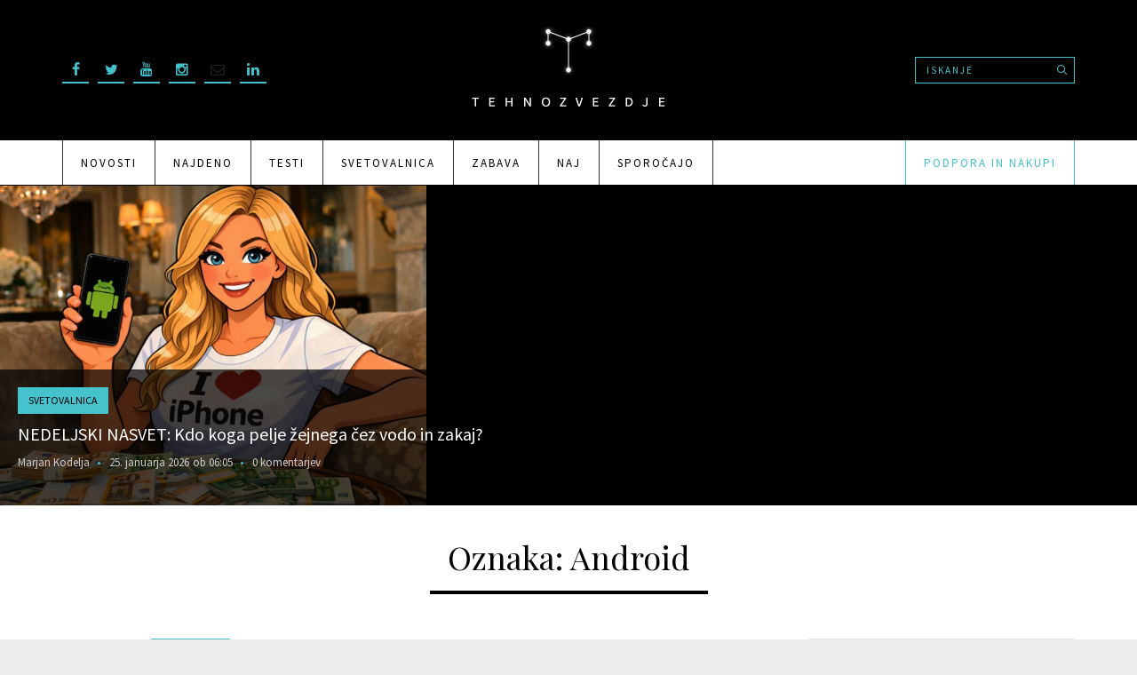

--- FILE ---
content_type: text/html; charset=utf-8
request_url: https://www.google.com/recaptcha/api2/aframe
body_size: 267
content:
<!DOCTYPE HTML><html><head><meta http-equiv="content-type" content="text/html; charset=UTF-8"></head><body><script nonce="5ajr5wULlPq54inOVIcIEw">/** Anti-fraud and anti-abuse applications only. See google.com/recaptcha */ try{var clients={'sodar':'https://pagead2.googlesyndication.com/pagead/sodar?'};window.addEventListener("message",function(a){try{if(a.source===window.parent){var b=JSON.parse(a.data);var c=clients[b['id']];if(c){var d=document.createElement('img');d.src=c+b['params']+'&rc='+(localStorage.getItem("rc::a")?sessionStorage.getItem("rc::b"):"");window.document.body.appendChild(d);sessionStorage.setItem("rc::e",parseInt(sessionStorage.getItem("rc::e")||0)+1);localStorage.setItem("rc::h",'1769372205826');}}}catch(b){}});window.parent.postMessage("_grecaptcha_ready", "*");}catch(b){}</script></body></html>